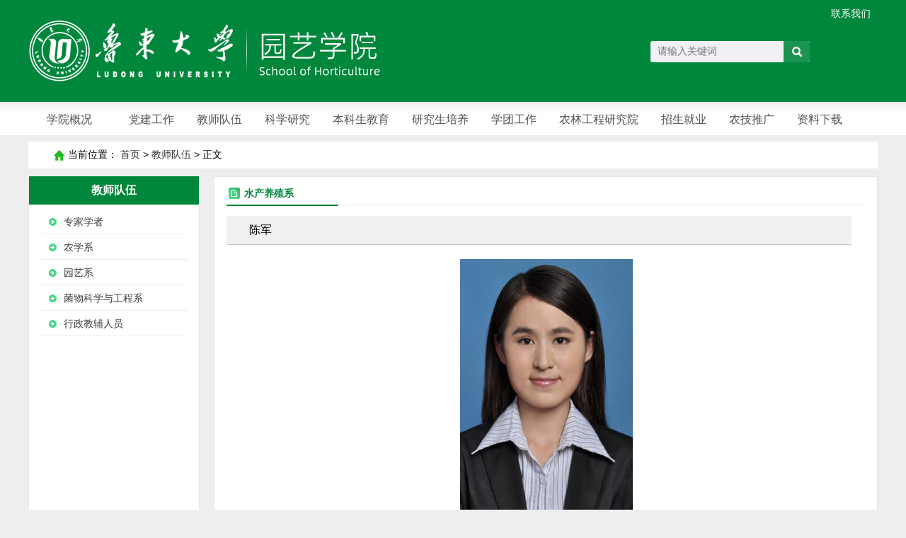

--- FILE ---
content_type: text/html
request_url: https://yuanyi.ldu.edu.cn/info/1105/2550.htm
body_size: 7800
content:
<!DOCTYPE html>
<html>
<head>
<meta charset="utf-8"><script language="javascript" src="../../js/jquery.js"></script>
<script language="javascript" src="../../js/urite.min.js"></script>
<link href="../../css/infotag.css" type="text/css" rel="stylesheet">
<title>陈军-鲁东大学园艺学院</title><META Name="keywords" Content="鲁东大学园艺学院" />

<link rel="stylesheet" type="text/css" href="../../css/basic.css" />
<meta name="viewport" content="width=device-width, initial-scale=1">
<script type="text/javascript" src="../../js/jquery.SuperSlide.2.1.1.js"></script>
<script type="text/javascript">
    $(document).ready(function(){
    $(".nav_list").hide();
    $("a.dh").click(function(){
        $(".nav_list").slideToggle();
        
 })
  })
 </script>
 <script type="text/javascript">
    $(document).ready(function(){
    $(".s_sub").hide();
    $("a[name='par']").click(function(){
        $(".s_sub").hide();
        $(this).next().show();
        
 })
  })
 </script>

<script type="text/javascript">
  $(document).ready(function(){
      $("#service").hide()
      $("a[name='service']").mouseover(function (event) {    
         event.stopPropagation();    
         $("#service").show();    
          });   
      $("#service").mouseover(function(event){
              event.stopPropagation(); 
         $(this).show();
         $("a[name='service']").addClass("navon")
         })
     $(document).mouseover(function (event) { $("#service").hide();$("a[name='service']").removeClass("navon") });       
             
         })  
 </script>
  <script type="text/javascript">
    $(document).ready(function(){
    $(".m").removeClass("on");
  })
 </script>
 
 <script type="text/javascript">
 $(document).ready(function(){
    $("#dt2").hide();
    $("a[name='dt']").click(function(){
        $(".box01_con").hide();
        $("a[name='dt']").removeClass("tit01on");
        $(this).addClass("tit01on");
        $("#"+$(this).attr("title")).show();
                                       
    });
 });
 </script>
<!--Announced by Visual SiteBuilder 9-->
<link rel="stylesheet" type="text/css" href="../../_sitegray/_sitegray_d.css" />
<script language="javascript" src="../../_sitegray/_sitegray.js"></script>
<!-- CustomerNO:7765626265723230766b4754525a544003090000 -->
<link rel="stylesheet" type="text/css" href="../../pro_article.vsb.css" />
<script type="text/javascript" src="/system/resource/js/counter.js"></script>
<script type="text/javascript">_jsq_(1105,'/pro_article.jsp',2550,1658623467)</script>
</head>
<body>
   <div id="hiddenLocation" style="display: none">
      <span id="ss_webid">8</span>
    </div>
    <div class="header">
      <div class="header_con">
        <div class="header_l"></div>
        <div class="header_r">
          <a href="http://www.ldu.edu.cn/" target="_blank"></a>
          <a href="../../xygk/lxfs.htm" target="_blank">联系我们</a>
        </div>
      </div>
    </div>
    <div class="top">
      <div class="top_con">
        <div class="logo"><a href="../../" target="_blank"><img alt="" src="../../images/logo.png" /></a></div>
        <div class="logo2" style="display:none"><img alt="" src="../../images/logo2.jpg" /></div>
        <div class="search"><!--#begineditable name="搜索" action="webber.wbst.com.news.SearchList" layout="/system/_component/searchlist/tplentry1.jsp" tpltype="1" contype="" clone="" viewid="260531" contentviewid="" tagname="搜索"-->





<form method="post" name="a260531a" action="../../search_info.jsp?wbtreeid=1105" style="margin: 0px">
              <input type="hidden" name="Find" value="find"><input type="hidden" name="entrymode" value="1"><input type="hidden" id="INTEXT2" name="INTEXT2" value=""><input type="hidden" name="news_search_code">
             <span id="intextspana260531a"></span>
       <iframe id="intextframea260531a" src="about:blank" scrolling="no" frameborder="0" style="position:absolute;top:0px;left:0px;display:none;"></iframe>
            <input class="text01" size="15" value="" placeholder="请输入关键词" name="INTEXT" />
            <input class="but01" type="submit" value="" />
          </form>
<script>
String.prototype.trim　= function()       
{              
    var t = this.replace(/(^\s*)|(\s*$)/g, "");     
    return t.replace(/(^　*)|(　*$)/g, "");     
}
function subsearchdataa260531a()
{ 
    if(document.a260531a.INTEXT.value.trim()=="")
    {
         alert("请输入查询关键字！");
         return false;
    }
    if(checkDataa260531a(document.a260531a))
    {
       return true;  
    }
    return false;
}       
</script>

    <script language="JavaScript" src="../../_dwr/engine.js"></script>
    <script language="JavaScript" src="../../_dwr/util.js"></script>
    <script language="JavaScript" src="../../_dwr/interface/NewsSearchDWR.js"></script>
    <script language="JavaScript" src="/system/resource/js/vsb_news_search.js"></script>
    <script language="JavaScript" src="/system/resource/js/vsb_news_search_entry.js"></script>    
    <script language="JavaScript" src="/system/resource/js/language.js"></script>
    <script language="JavaScript" src="/system/resource/js/base64.js"></script>
    <script language="JavaScript" src="/system/resource/js/formfunc.js"></script>    
    <script>    
    news_searcha260531a = new vsb_news_search();
    news_searcha260531a.isShowCode=false;
    news_searcha260531a.tooltipid = 'tooltipa260531a';
    news_searcha260531a.apptag = 'intextspana260531a';
    news_searcha260531a.frametag = 'intextframea260531a';
    news_search_entrya260531a = new vsb_news_search_entry();
    news_search_entrya260531a.formname = "a260531a";
    news_search_entrya260531a.news_search_obj = news_searcha260531a; 
    news_search_entrya260531a.querytxtsize = 155
    news_search_entrya260531a.yzmts ="您的查询过于频繁，请输入验证码后继续查询";
    news_search_entrya260531a.qdstyle ="";
    news_search_entrya260531a.qdname = "确定";
    news_search_entrya260531a.qxstyle = "";
    news_search_entrya260531a.qxname = "取消";
    news_search_entrya260531a.showstr='请输入查询验证码！';    
    function checkDataa260531a(formname)
    {    
        return news_search_entrya260531a.checkdata(formname)   
    }
    </script>
<script language="javascript" src="/system/resource/js/base64.js"></script> 
<!--#endeditable--></div>
      </div>
    </div>

<div class="navbox">
      <!--#begineditable name="网站导航" action="webber.wbst.com.nav.MenuAction" layout="/system/_component/sitenav/tplvnav.jsp" tpltype="1" contype="" clone="" viewid="260512" contentviewid="" tagname="网站导航"--><div class="navbox">
 <div class="navbox_con">
  <div class="navbar">
    <ul class="nav clearfix">

                <li id="m2" class="m index m01">
                    <h3><a href="../../xygk/xyjj.htm">学院概况</a></h3>
                    <ul class="sub">
                        <li><a href="../../xygk/xyjj.htm">学院简介</a></li>
                        <li><a href="../../xygk/jgsz.htm">机构设置</a></li>
                        <li><a href="../../xygk/xrld.htm">现任领导</a></li>
                        <li><a href="../../xygk/xyry.htm">学院荣誉</a></li>
                        <li><a href="../../xygk/lxfs.htm">联系方式</a></li>
                        
                    </ul>
                </li>
                <li id="m2" class="m">
                    <h3><a href="../../djgz/djdt.htm">党建工作</a></h3>
                    <ul class="sub">
                        <li><a href="../../djgz/djdt.htm">党建动态</a></li>
                        <li><a href="../../djgz/dwgk.htm">党务公开</a></li>
                        <li><a href="../../djgz/llqy.htm">理论前沿</a></li>
                        <li><a href="../../djgz/xyjj.htm">习语金句</a></li>
                        
                    </ul>
                </li>
                <li id="m2" class="m">
                    <h3><a href="../../jsdw/nxx.htm">教师队伍</a></h3>
                    <ul class="sub">
                        <li><a href="../../jsdw/zjxz.htm">专家学者</a></li>
                        <li><a href="../../jsdw/nxx.htm">农学系</a></li>
                        <li><a href="../../jsdw/yyx.htm">园艺系</a></li>
                        <li><a href="../../jsdw/jwkxygcx.htm">菌物科学与工程系</a></li>
                        <li><a href="../../jsdw/xzjfry.htm">行政教辅人员</a></li>
                        
                    </ul>
                </li>
                <li id="m2" class="m">
                    <h3><a href="../../kxyj1/xkjs.htm">科学研究</a></h3>
                    <ul class="sub">
                        <li><a href="../../kxyj1/xkjs.htm">学科建设</a></li>
                        <li><a href="../../kxyj1/kypt.htm">科研平台</a></li>
                        <li><a href="../../kxyj1/kyxm.htm">科研项目</a></li>
                        <li><a href="../../kxyj1/kycg.htm">科研成果</a></li>
                        <li><a href="../../kxyj1/sysgl.htm">实验室管理</a></li>
                        <li><a href="../../kxyj1/xsjl.htm">学术交流</a></li>
                        
                    </ul>
                </li>
                <li id="m2" class="m">
                    <h3><a href="../../bksjy/jxdt.htm">本科生教育</a></h3>
                    <ul class="sub">
                        <li><a href="../../bksjy/jxdt.htm">教学动态</a></li>
                        <li><a href="../../bksjy/pyfa.htm">培养方案</a></li>
                        <li><a href="../../bksjy/jwxx.htm">教务信息</a></li>
                        <li><a href="../../bksjy/kcjs.htm">课程建设</a></li>
                        <li><a href="../../bksjy/sjjx.htm">实践教学</a></li>
                        <li><a href="../../bksjy/jxcg.htm">教学成果</a></li>
                        <li><a href="../../bksjy/jyjxpg.htm">教育教学评估</a></li>
                        
                    </ul>
                </li>
                <li id="m2" class="m">
                    <h3><a href="../../yjspy/kytd.htm">研究生培养</a></h3>
                    <ul class="sub">
                        <li><a href="../../yjspy/kytd.htm">科研团队</a></li>
                        <li><a href="../../yjspy/dsxx.htm">导师信息</a></li>
                        <li><a href="../../yjspy/pyfa.htm">培养方案</a></li>
                        <li><a href="../../yjspy/glzd.htm">管理制度</a></li>
                        <li><a href="../../yjspy/ndbg.htm">年度报告</a></li>
                        
                    </ul>
                </li>
                <li id="m2" class="m">
                    <h3><a href="../../xtgz/xtdt.htm">学团工作</a></h3>
                    <ul class="sub">
                        <li><a href="../../xtgz/xtdt.htm">学团动态</a></li>
                        <li><a href="../../xtgz/yxxz.htm">优秀学子</a></li>
                        <li><a href="../../xtgz/xyfc.htm">校友风采</a></li>
                        
                    </ul>
                </li>
                <li id="m2" class="m">
                    <h3><a href="https://nlgc.ldu.edu.cn/">农林工程研究院</a></h3>
                </li>
                <li id="m2" class="m">
                    <h3><a href="../../zsjy.htm">招生就业</a></h3>
                    <ul class="sub">
                        <li><a href="../../zsjy/zsxx.htm">招生信息</a></li>
                        <li><a href="../../zsjy/jyxx.htm">就业信息</a></li>
                        
                    </ul>
                </li>
                <li id="m2" class="m">
                    <h3><a href="../../njtg/jstg.htm">农技推广</a></h3>
                    <ul class="sub">
                        <li><a href="../../njtg/pztj.htm">品种推介</a></li>
                        <li><a href="../../njtg/jstg.htm">技术推广</a></li>
                        <li><a href="../../njtg/mtjj.htm">媒体聚焦</a></li>
                        <li><a href="../../news_list.jsp?urltype=tree.TreeTempUrl&wbtreeid=1117">校地合作</a></li>
                        
                    </ul>
                </li>
                <li id="m2" class="m">
                    <h3><a href="../../zlxz/bgwj.htm">资料下载</a></h3>
                    <ul class="sub">
                        <li><a href="../../zlxz/bgwj.htm">办公文件</a></li>
                        <li><a href="../../zlxz/xsxz.htm">学生下载</a></li>
                        <li><a href="../../zlxz/lnyx.htm">鲁农印象</a></li>
                        
                    </ul>
                </li>



                
            </ul>
  </div>
  <script type="text/javascript"> jQuery(".nav").slide({ type:"menu",  titCell:".m", targetCell:".sub", effect:"slideDown", delayTime:300, triggerTime:100 });</script>
  
 </div>
</div><!--#endeditable-->
    </div>
 
    <!-- 导航 E -->
  <div class="s_nav"><a class="dh"><img src="../../images/ico01.png" alt=""></a></div>
<div class="nav_list" style="display: none"><!--#begineditable name="网站导航-手机" action="webber.wbst.com.nav.MenuAction" layout="/system/_component/sitenav/tplvnav.jsp" tpltype="1" contype="" clone="" viewid="260530" contentviewid="" tagname="网站导航-手机"--><ul>
        
<li><a href="../../xygk/xyjj.htm" name="par">学院概况</a></li>
        
<li><a href="../../djgz/djdt.htm" name="par">党建工作</a></li>
        
<li><a href="../../jsdw/nxx.htm" name="par">教师队伍</a></li>
        
<li><a href="../../kxyj1/xkjs.htm" name="par">科学研究</a></li>
        
<li><a href="../../bksjy/jxdt.htm" name="par">本科生教育</a></li>
        
<li><a href="../../yjspy/kytd.htm" name="par">研究生培养</a></li>
        
<li><a href="../../xtgz/xtdt.htm" name="par">学团工作</a></li>
        
<li><a href="https://nlgc.ldu.edu.cn/" name="par">农林工程研究院</a></li>
        
<li><a href="../../zsjy.htm" name="par">招生就业</a></li>
        
<li><a href="../../njtg/jstg.htm" name="par">农技推广</a></li>
        
<li><a href="../../zlxz/bgwj.htm" name="par">资料下载</a></li>
        
</ul><!--#endeditable--></div>

<div class="navigatorbg">
<div class="navigator"><!--#begineditable name="当前位置" action="webber.wbst.com.util.SitelinkAction" layout="/system/_component/sitenav/tplcurposition.jsp" tpltype="1" contype="" clone="" viewid="260532" contentviewid="" tagname="当前位置"-->当前位置：<a href="/" class="home">首页</a>
<a href="../../index.htm">首页</a> > 
<a href="../../jsdw/nxx.htm">教师队伍</a> > 
正文
<!--#endeditable--></div>
</div>
<div class="navigatorbg">
<div class="colbox1">
      <div class="localcolumn"><!--#begineditable name="左侧-栏目名称" action="webber.wbst.com.nav.MenuAction" layout="/system/_component/sitenav/tplshowcolumnname.jsp" tpltype="1" contype="" clone="" viewid="260533" contentviewid="" tagname="左侧-栏目名称"-->教师队伍<!--#endeditable--></div>
     <div class="familarcolumn">
       <ul><!--#begineditable name="左侧-二级导航" action="webber.wbst.com.nav.MenuAction" layout="/system/_component/sitenav/tplvnav.jsp" tpltype="1" contype="" clone="" viewid="260534" contentviewid="" tagname="左侧-二级导航"-->
<li> <img src="/images/dd.jpg" align="absmiddle" border="0"><a class="bt_linkb " href="../../jsdw/zjxz.htm">专家学者</a></li>


<li> <img src="/images/dd.jpg" align="absmiddle" border="0"><a class="bt_linkb " href="../../jsdw/nxx.htm">农学系</a></li>


<li> <img src="/images/dd.jpg" align="absmiddle" border="0"><a class="bt_linkb " href="../../jsdw/yyx.htm">园艺系</a></li>


<li> <img src="/images/dd.jpg" align="absmiddle" border="0"><a class="bt_linkb " href="../../jsdw/jwkxygcx.htm">菌物科学与工程系</a></li>


<li> <img src="/images/dd.jpg" align="absmiddle" border="0"><a class="bt_linkb " href="../../jsdw/xzjfry.htm">行政教辅人员</a></li>

<!--#endeditable--></ul>
     </div>
</div>
<div class="colbox2">
  <div class="column_body">
      <div class="column_title"><div class="local_column_tit">
          <img src="../../images/column_tit_prefix_10.gif" width="16" height="16">
<!--#begineditable name="右侧当前栏目" action="webber.wbst.com.nav.MenuAction" layout="/system/_component/sitenav/tplshowcolumnname.jsp" tpltype="1" contype="" clone="" viewid="260535" contentviewid="" tagname="右侧当前栏目"-->水产养殖系<!--#endeditable-->
          </div></div>
      <div class="column_title_list"><!--#begineditable name="文章内容" action="webber.wbst.com.news.DetailNews" layout="/system/_component/news/content/tpltitle.jsp" tpltype="1" contype="" clone="" viewid="260540" contentviewid="" tagname="文章内容"-->
<script language="javascript" src="/system/resource/js/dynclicks.js"></script><script language="javascript" src="../../_dwr/interface/NewsvoteDWR.js"></script><script language="javascript" src="../../_dwr/engine.js"></script><script language="javascript" src="/system/resource/js/news/newscontent.js"></script><script type="text/javascript">NewsvoteDWR.getNewsLinkUrl(2550,'1658623467','vsb',newsSkip);function newsSkip(data){if(data != ""){window.location.href = data;}}</script><LINK href="/system/resource/js/photoswipe/3.0.5.1/photoswipe.css" type="text/css" rel="stylesheet"><script language="javascript" src="/system/resource/js/photoswipe/3.0.5.1/klass.min.js"></script><script language="javascript" src="/system/resource/js/ajax.js"></script><form name="_newscontent_fromname"><script language="javascript" src="/system/resource/js/jquery/jquery-latest.min.js"></script>


      <div class="sz">
  
 <div class="sztit"><span class="bot1"></span>陈军</div>
 <div class="szcont">
<div id="vsb_content"><p style="margin: 0px; padding: 0px; text-align: center; color: rgb(0, 0, 0); text-transform: none; text-indent: 0px; letter-spacing: normal; font-family: 宋体; font-size: 12px; font-style: normal; font-weight: 400; word-spacing: 0px; white-space: normal; orphans: 2; widows: 2; background-color: rgb(255, 255, 255); font-variant-ligatures: normal; font-variant-caps: normal; -webkit-text-stroke-width: 0px; text-decoration-style: initial; text-decoration-color: initial;">
 <img width="319" height="403" class="img_vsb_content" src="/__local/0/3B/93/13BC399521086ED41C8126D563C_DCE76C85_442A.jpg?e=.jpg" orisrc="/__local/0/3B/93/13BC399521086ED41C8126D563C_DCE76C85_442A.jpg" vsbhref="vurl" vurl="/_vsl/03B9313BC399521086ED41C8126D563C/DCE76C85/442A?e=.jpg" vheight=" 360px" vwidth=" 244px" style="margin: 0px; padding: 0px; width: 244px; height: 360px;"></p>
<p style="margin: 0px; padding: 0px; color: rgb(0, 0, 0); text-transform: none; line-height: 27px; text-indent: 0px; letter-spacing: normal; font-family: 宋体; font-size: 12px; font-style: normal; font-weight: 400; word-spacing: 0px; white-space: normal; orphans: 2; widows: 2; background-color: rgb(255, 255, 255); font-variant-ligatures: normal; font-variant-caps: normal; -webkit-text-stroke-width: 0px; text-decoration-style: initial; text-decoration-color: initial;"><strong style="margin: 0px; padding: 0px;"><span new="" times="" style="margin: 0px; padding: 0px; font-family: 宋体;"><span style="margin: 0px; padding: 0px; font-size: 18px;"><strong style="margin: 0px; padding: 0px;"><span style="margin: 0px; padding: 0px; font-family: 宋体;">陈军</span></strong></span></span></strong></p>
<p style="margin: 0px; padding: 0px; color: rgb(0, 0, 0); text-transform: none; line-height: 27px; text-indent: 0px; letter-spacing: normal; font-family: 宋体; font-size: 12px; font-style: normal; font-weight: 400; word-spacing: 0px; white-space: normal; orphans: 2; widows: 2; background-color: rgb(255, 255, 255); font-variant-ligatures: normal; font-variant-caps: normal; -webkit-text-stroke-width: 0px; text-decoration-style: initial; text-decoration-color: initial;"><span style="margin: 0px; padding: 0px; font-size: 18px;"><span style="margin: 0px; padding: 0px; font-family: 宋体; font-size: 18px;">女，</span><span new="" times="" style="margin: 0px; padding: 0px; font-size: 18px;">1987</span><span style="margin: 0px; padding: 0px; font-family: 宋体; font-size: 18px;">年</span><span new="" times="" style="margin: 0px; padding: 0px; font-size: 18px;">5</span><span style="margin: 0px; padding: 0px; font-family: 宋体; font-size: 18px;">月生，山东菏泽人，水生生物学博士，讲师 </span></span></p>
<p style="margin: 0px; padding: 0px; color: rgb(0, 0, 0); text-transform: none; line-height: 27px; text-indent: 0px; letter-spacing: normal; font-family: 宋体; font-size: 12px; font-style: normal; font-weight: 400; word-spacing: 0px; white-space: normal; orphans: 2; widows: 2; background-color: rgb(255, 255, 255); font-variant-ligatures: normal; font-variant-caps: normal; -webkit-text-stroke-width: 0px; text-decoration-style: initial; text-decoration-color: initial;"><span style="margin: 0px; padding: 0px; font-size: 18px;"><strong style="margin: 0px; padding: 0px;"><span style="margin: 0px; padding: 0px; font-family: 宋体; font-size: 18px;">教育背景</span></strong> <span style="margin: 0px; padding: 0px; font-family: 宋体; font-size: 18px;">中山大学水生生物学博士（</span><span new="" times="" style="margin: 0px; padding: 0px; font-size: 18px;">2007-2012</span><span style="margin: 0px; padding: 0px; font-family: 宋体; font-size: 18px;">）</span></span></p>
<p style="margin: 0px; padding: 0px; color: rgb(0, 0, 0); text-transform: none; line-height: 27px; text-indent: 0px; letter-spacing: normal; font-family: 宋体; font-size: 12px; font-style: normal; font-weight: 400; word-spacing: 0px; white-space: normal; orphans: 2; widows: 2; background-color: rgb(255, 255, 255); font-variant-ligatures: normal; font-variant-caps: normal; -webkit-text-stroke-width: 0px; text-decoration-style: initial; text-decoration-color: initial;"><span style="margin: 0px; padding: 0px; font-size: 18px;"><span new="" times="" style="margin: 0px; padding: 0px; font-size: 18px;"> &nbsp; &nbsp; </span><span style="margin: 0px; padding: 0px; font-family: 宋体; font-size: 18px;">鲁东大学理学学士（</span><span new="" times="" style="margin: 0px; padding: 0px; font-size: 18px;">2003-2007</span><span style="margin: 0px; padding: 0px; font-family: 宋体; font-size: 18px;">）</span></span></p>
<p style="margin: 0px; padding: 0px; color: rgb(0, 0, 0); text-transform: none; line-height: 27px; text-indent: 0px; letter-spacing: normal; font-family: 宋体; font-size: 12px; font-style: normal; font-weight: 400; word-spacing: 0px; white-space: normal; orphans: 2; widows: 2; background-color: rgb(255, 255, 255); font-variant-ligatures: normal; font-variant-caps: normal; -webkit-text-stroke-width: 0px; text-decoration-style: initial; text-decoration-color: initial;"><span style="margin: 0px; padding: 0px; font-size: 18px;"><strong style="margin: 0px; padding: 0px;"><span style="margin: 0px; padding: 0px; font-family: 宋体; font-size: 18px;">研究领域</span></strong> <span style="margin: 0px; padding: 0px; font-family: 宋体; font-size: 18px;">鱼类内分泌、水产动物生理</span></span></p>
<p style="margin: 0px; padding: 0px; color: rgb(0, 0, 0); text-transform: none; line-height: 27px; text-indent: 0px; letter-spacing: normal; font-family: 宋体; font-size: 12px; font-style: normal; font-weight: 400; word-spacing: 0px; white-space: normal; orphans: 2; widows: 2; background-color: rgb(255, 255, 255); font-variant-ligatures: normal; font-variant-caps: normal; -webkit-text-stroke-width: 0px; text-decoration-style: initial; text-decoration-color: initial;"><span style="margin: 0px; padding: 0px; font-size: 18px;"><strong style="margin: 0px; padding: 0px;"><span style="margin: 0px; padding: 0px; font-family: 宋体; font-size: 18px;">现授课程</span></strong> <span style="margin: 0px; padding: 0px; font-family: 宋体; font-size: 18px;">鱼类学、动物生理学、水产动物育种学等</span></span></p>
<p style="margin: 0px; padding: 0px; color: rgb(0, 0, 0); text-transform: none; line-height: 27px; text-indent: 0px; letter-spacing: normal; font-family: 宋体; font-size: 12px; font-style: normal; font-weight: 400; word-spacing: 0px; white-space: normal; orphans: 2; widows: 2; background-color: rgb(255, 255, 255); font-variant-ligatures: normal; font-variant-caps: normal; -webkit-text-stroke-width: 0px; text-decoration-style: initial; text-decoration-color: initial;"><span style="margin: 0px; padding: 0px; font-size: 18px;"><strong style="margin: 0px; padding: 0px;"><span style="margin: 0px; padding: 0px; font-family: 宋体; font-size: 18px;">荣誉奖励</span></strong><strong style="margin: 0px; padding: 0px;"></strong></span></p>
<p style="margin: 0px; padding: 0px; color: rgb(0, 0, 0); text-transform: none; line-height: 27px; text-indent: 28px; letter-spacing: normal; font-family: 宋体; font-size: 12px; font-style: normal; font-weight: 400; word-spacing: 0px; white-space: normal; orphans: 2; widows: 2; background-color: rgb(255, 255, 255); font-variant-ligatures: normal; font-variant-caps: normal; -webkit-text-stroke-width: 0px; text-decoration-style: initial; text-decoration-color: initial;"><span style="margin: 0px; padding: 0px; font-size: 18px;"><span style="margin: 0px; padding: 0px; font-family: 宋体; font-size: 18px;">第一届全国大学生水产技能大赛一等奖</span> <span style="margin: 0px; padding: 0px; font-family: 宋体; font-size: 18px;">指导教师</span></span></p>
<p style="margin: 0px; padding: 0px; color: rgb(0, 0, 0); text-transform: none; line-height: 27px; text-indent: 0px; letter-spacing: normal; font-family: 宋体; font-size: 12px; font-style: normal; font-weight: 400; word-spacing: 0px; white-space: normal; orphans: 2; widows: 2; background-color: rgb(255, 255, 255); font-variant-ligatures: normal; font-variant-caps: normal; -webkit-text-stroke-width: 0px; text-decoration-style: initial; text-decoration-color: initial;"><span style="margin: 0px; padding: 0px; font-size: 18px;"><strong style="margin: 0px; padding: 0px;"><span style="margin: 0px; padding: 0px; font-family: 宋体; font-size: 18px;">论文类</span></strong></span></p>
<ol class=" list-paddingleft-2" style="list-style-type: decimal;">
 <li><p style="margin: 0px; padding: 0px; color: rgb(0, 0, 0); line-height: 27px;"><span style="margin: 0px; padding: 0px; font-size: 18px;"><strong style="margin: 0px; padding: 0px;"><span new="" times="" style="margin: 0px; padding: 0px; font-size: 18px;">Jun Chen</span></strong><span new="" times="" style="margin: 0px; padding: 0px; font-size: 18px;">, Han Jiang, Xiaomeng Wang, Lei Wang, Daode Ji, Huilian Liu, Kai Wang*. Novel co-infection by ciliates and barentsia outbreak in large-scale cultured lined seahorse (<em style="margin: 0px; padding: 0px;">Hippocampus erectus</em>) in the northern China. Aquaculture Research, 2020, 51(2): 867-872. (IF=1.502)</span></span></p></li>
 <li><p style="margin: 0px; padding: 0px; color: rgb(0, 0, 0); line-height: 27px;"><span style="margin: 0px; padding: 0px; font-size: 18px;">Wenqiang Wang, <strong style="margin: 0px; padding: 0px;">Jun Chen*</strong>, Yan Fang, Bin Wang, Qiang Zou, Lei Wang, Wenwen Zhang, Xueying Huang, Haoyue Lv, Chenxiao Zhang, Kai Wang<strong style="margin: 0px; padding: 0px;">*</strong>, Identification of gnrh2 and gnrh3 and their expression during brood pouch growth and short-term benzo(a)pyrene exposure in lined seahorse (<em style="margin: 0px; padding: 0px;">Hippocampus erectus</em>), Comparative Biochemistry and Physiology, Part C, 2019, 225(108579): 1-12. (IF=2.697)</span></p></li>
 <li><p style="margin: 0px; padding: 0px; color: rgb(0, 0, 0); line-height: 27px;"><span style="margin: 0px; padding: 0px; font-size: 18px;">Wuhong lv, Pengxin Jiang, Wenqiang Wang, Xiaotong Wang, Kai Wai, Linrui Chang, Yan Fang, <strong style="margin: 0px; padding: 0px;">Jun Chen*</strong>. Electrotransfer of single-chain LH gene into skeletal muscle induces early ovarian development of orange-spotted grouper (<em style="margin: 0px; padding: 0px;">Epinephelus coioides</em>). General and Comparative Endocrinology, 2018, 259:12-19. (IF=2.564)</span></p></li>
 <li><p style="margin: 0px; padding: 0px; color: rgb(0, 0, 0); line-height: 27px;"><span style="margin: 0px; padding: 0px; font-size: 18px;"><strong style="margin: 0px; padding: 0px;"><span new="" times="" style="margin: 0px; padding: 0px; font-size: 18px;">Jun Chen</span></strong><span new="" times="" style="margin: 0px; padding: 0px; font-size: 18px;">, Changlu Wu, Baolu Zhang, Zhongqiang Cai, Lei Wei, Zhuang Li, Guangbin Li, Ting Guo, Yongchuan Li, Wen Guo, Xiaotong Wang*. PiggyBac transposon-mediated transgenesis in the pacific oyster (<em style="margin: 0px; padding: 0px;">Crassostrea gigas</em>)-first time in mollusks. Frontiers in Physiology, 2018, 9:811. (IF=3.201)</span></span></p></li>
 <li><p style="margin: 0px; padding: 0px; color: rgb(0, 0, 0); line-height: 27px;"><span style="margin: 0px; padding: 0px; font-size: 18px;"><strong style="margin: 0px; padding: 0px;"><span new="" times="" style="margin: 0px; padding: 0px; font-size: 18px;">Jun Chen</span></strong><span new="" times="" style="margin: 0px; padding: 0px; font-size: 18px;">, Yanhong Zhang, Zhiguo Tang, Jiewei Mao, Zhonglei Kuang, Chaobin Qin, Wensheng Li*. Production of recombinant orange-spotted grouper (<em style="margin: 0px; padding: 0px;">Epinephelus coioides</em>) follicle-stimulating hormone (FSH) in single-chain form and dimer form by Pichia pastoris and their biological activities. General and Comparative Endocrinology, 2012, 178(2):237-249.4. (IF=3.044)</span></span></p></li>
 <li><p style="margin: 0px; padding: 0px; color: rgb(0, 0, 0); line-height: 27px;"><span style="margin: 0px; padding: 0px; font-size: 18px;"><strong style="margin: 0px; padding: 0px;"><span new="" times="" style="margin: 0px; padding: 0px; font-size: 18px;">Jun Chen</span></strong><span new="" times="" style="margin: 0px; padding: 0px; font-size: 18px;">, Yanhong Zhang, Wensheng Li*. Production of biological-active recombinant orange-spotted grouper (<em style="margin: 0px; padding: 0px;">Epinephelus coioides</em>) follicle-stimulating hormone (FSH) by Pichia pastoris, The 7th Asia and Oceania Society for Comparative Endocrinology Congress, 2012.</span></span></p></li>
 <li><p style="margin: 0px; padding: 0px; color: rgb(0, 0, 0); line-height: 27px;"><span style="margin: 0px; padding: 0px; font-size: 18px;">Xiaomeng Wang§, Fang Wang§, Guozhong Chen, Boya Yang, <strong style="margin: 0px; padding: 0px;">Jun Chen</strong>, Yan Fang, Kai Wang*, Yuping Hou*. Edwardsiella tarda induces enteritis in farmed seahorses (<em style="margin: 0px; padding: 0px;">Hippocampus erectus</em>): An experimental model and its evaluation. Fish &amp; Shellfish Immunology, 98: 391-400, 2020. (IF=3.298)</span></p></li>
 <li><p style="margin: 0px; padding: 0px; color: rgb(0, 0, 0); line-height: 27px;"><span style="margin: 0px; padding: 0px; font-size: 18px;">Han Jiang, Kai Wang*, Yan Fang, <strong style="margin: 0px; padding: 0px;">JunChen</strong>, Yanmin Li, Guangbo Xia, Yingfeng Zhang, Yu Liu, Chuanbo Ren, Qiang Lin. Sex-biased regulation of respiratory burst, phagocytic activity and plasma immune factors in lined seahorse (<em style="margin: 0px; padding: 0px;">Hippocampus erectus</em>) after subchronic benzo[a]pyrene exposure. Fish &amp; Shellfish Immunology, 86: 1162-1168, 2019. (IF=3.298)</span></p></li>
 <li><p style="margin: 0px; padding: 0px; color: rgb(0, 0, 0); line-height: 27px;"><span style="margin: 0px; padding: 0px; font-size: 18px;">Changlu Wu, Qiuyun Jiang, Lei Wei, Zhongqiang Cai, <strong style="margin: 0px; padding: 0px;">Jun Chen</strong>, WenchaoYu, Chen He, Jiao Wang, Wei Guo, Xiao tong Wang*. A rhodopsin-like gene may be associated with the light-sensitivity of adult pacific oyster <em style="margin: 0px; padding: 0px;">Crassostrea gigas</em>. Frontiers in Physiology, 2018, 9:221. &nbsp;(IF=3.201)</span></p></li>
 <li><p style="margin: 0px; padding: 0px; color: rgb(0, 0, 0); line-height: 27px;"><span style="margin: 0px; padding: 0px; font-size: 18px;">Wenchao Yu, Cheng He, Zhongqiang Cai, Fei Xu, Lei Wei, <strong style="margin: 0px; padding: 0px;">Jun Chen</strong>, Qiuyun Jiang, Na Wei, Zhuang Li, Wen Guo, Xiaotong Wang*. A preliminary study on the pattern, the physiological bases and the molecular mechanism of the adductor muscle scar pigmentation in pacific oyster <em style="margin: 0px; padding: 0px;">Crassostrea gigas</em>. Frontiers in Physiology, 2017, 8(178): 699-699. (IF=3.201)</span></p></li>
 <li><p style="margin: 0px; padding: 0px; color: rgb(0, 0, 0); line-height: 27px;"><span style="margin: 0px; padding: 0px; font-size: 18px;">Yanhong Zhang, Shaozhen Feng, <strong style="margin: 0px; padding: 0px;">Jun Chen</strong>, Chaobin Qin, Haoran Lin,Wensheng Li*. Stimulatory effects of chitinase on growth and immune defense of orange-spotted grouper (<em style="margin: 0px; padding: 0px;">Epinephelus coioides</em>). Fish and Shellfish Immunology, 2012, 32(5):844-854.(IF=3.108)</span></p><p style="margin: 0px; padding: 0px; color: rgb(0, 0, 0); line-height: 27px;"><span style="margin: 0px; padding: 0px; font-size: 18px;"><strong style="margin: 0px; padding: 0px;"><span style="margin: 0px; padding: 0px; font-family: 宋体; font-size: 18px;">科研项目</span></strong></span></p></li>
</ol>
<p style="margin: 0px; padding: 0px; color: rgb(0, 0, 0); text-transform: none; line-height: 18px; text-indent: 0px; letter-spacing: normal; font-family: 宋体; font-size: 12px; font-style: normal; font-weight: 400; word-spacing: 0px; white-space: normal; orphans: 2; widows: 2; background-color: rgb(255, 255, 255); font-variant-ligatures: normal; font-variant-caps: normal; -webkit-text-stroke-width: 0px; text-decoration-style: initial; text-decoration-color: initial;"><span style="margin: 0px; padding: 0px; font-size: 18px;"><span style="margin: 0px; padding: 0px; line-height: 27px; font-family: 宋体; font-size: 18px;">1. 山东省自然科学基金青年基金，</span><span new="" times="" style="margin: 0px; padding: 0px; line-height: 27px; font-size: 18px;">ZR201910310101</span><span style="margin: 0px; padding: 0px; line-height: 27px; font-family: 宋体; font-size: 18px;">，</span><span new="" times="" style="margin: 0px; padding: 0px; line-height: 27px; font-size: 18px;">FSH</span><span style="margin: 0px; padding: 0px; line-height: 27px; font-family: 宋体; font-size: 18px;">与</span><span new="" times="" style="margin: 0px; padding: 0px; line-height: 27px; font-size: 18px;">LH</span><span style="margin: 0px; padding: 0px; line-height: 27px; font-family: 宋体; font-size: 18px;">调控线纹海马精巢与育儿袋发育的分子机制，</span><span new="" times="" style="margin: 0px; padding: 0px; line-height: 27px; font-size: 18px;">2021-01</span><span style="margin: 0px; padding: 0px; line-height: 27px; font-family: 宋体; font-size: 18px;">至</span><span new="" times="" style="margin: 0px; padding: 0px; line-height: 27px; font-size: 18px;">2023-12</span><span style="margin: 0px; padding: 0px; line-height: 27px; font-family: 宋体; font-size: 18px;">，主持</span></span></p>
<p style="margin: 0px; padding: 0px; color: rgb(0, 0, 0); text-transform: none; line-height: 18px; text-indent: 0px; letter-spacing: normal; font-family: 宋体; font-size: 12px; font-style: normal; font-weight: 400; word-spacing: 0px; white-space: normal; orphans: 2; widows: 2; background-color: rgb(255, 255, 255); font-variant-ligatures: normal; font-variant-caps: normal; -webkit-text-stroke-width: 0px; text-decoration-style: initial; text-decoration-color: initial;"><span style="margin: 0px; padding: 0px; font-size: 18px;"><span style="margin: 0px; padding: 0px; line-height: 27px; font-family: 宋体; font-size: 18px;">2. 山东省自然科学基金培养基金，</span><span new="" times="" style="margin: 0px; padding: 0px; line-height: 27px; font-size: 18px;">ZR2014CP009</span><span style="margin: 0px; padding: 0px; line-height: 27px; font-family: 宋体; font-size: 18px;">，利用重组蛋白技术与体细胞基因转移技术探究斜带石斑鱼促性腺激素功能，</span><span new="" times="" style="margin: 0px; padding: 0px; line-height: 27px; font-size: 18px;">2014-12</span><span style="margin: 0px; padding: 0px; line-height: 27px; font-family: 宋体; font-size: 18px;">至</span><span new="" times="" style="margin: 0px; padding: 0px; line-height: 27px; font-size: 18px;">2016-12</span><span style="margin: 0px; padding: 0px; line-height: 27px; font-family: 宋体; font-size: 18px;">，主持</span></span></p>
<p style="margin: 0px; padding: 0px; color: rgb(0, 0, 0); text-transform: none; line-height: 18px; text-indent: 0px; letter-spacing: normal; font-family: 宋体; font-size: 12px; font-style: normal; font-weight: 400; word-spacing: 0px; white-space: normal; orphans: 2; widows: 2; background-color: rgb(255, 255, 255); font-variant-ligatures: normal; font-variant-caps: normal; -webkit-text-stroke-width: 0px; text-decoration-style: initial; text-decoration-color: initial;"><span style="margin: 0px; padding: 0px; font-size: 18px;"><span style="margin: 0px; padding: 0px; line-height: 27px; font-family: 宋体; font-size: 18px;">3. 鲁东大学人才引进基金，</span><span new="" times="" style="margin: 0px; padding: 0px; line-height: 27px; font-size: 18px;">LY2013030</span><span style="margin: 0px; padding: 0px; line-height: 27px; font-family: 宋体; font-size: 18px;">，真鲷几丁质酶毕赤酵母表达系统的建立，</span><span new="" times="" style="margin: 0px; padding: 0px; line-height: 27px; font-size: 18px;">2013-12</span><span style="margin: 0px; padding: 0px; line-height: 27px; font-family: 宋体; font-size: 18px;">至</span><span new="" times="" style="margin: 0px; padding: 0px; line-height: 27px; font-size: 18px;">2015-12</span><span style="margin: 0px; padding: 0px; line-height: 27px; font-family: 宋体; font-size: 18px;">，主持</span></span></p>
<p style="margin: 0px; padding: 0px; color: rgb(0, 0, 0); text-transform: none; line-height: 27px; text-indent: 0px; letter-spacing: normal; font-family: 宋体; font-size: 12px; font-style: normal; font-weight: 400; word-spacing: 0px; white-space: normal; orphans: 2; widows: 2; background-color: rgb(255, 255, 255); font-variant-ligatures: normal; font-variant-caps: normal; -webkit-text-stroke-width: 0px; text-decoration-style: initial; text-decoration-color: initial;"><span style="margin: 0px; padding: 0px; font-size: 18px;"><strong style="margin: 0px; padding: 0px;"><span style="margin: 0px; padding: 0px; font-family: 宋体; font-size: 18px;">联系方式</span></strong><strong style="margin: 0px; padding: 0px;"></strong></span></p>
<p style="margin: 0px; padding: 0px; color: rgb(0, 0, 0); text-transform: none; line-height: 27px; text-indent: 0px; letter-spacing: normal; font-family: 宋体; font-size: 12px; font-style: normal; font-weight: 400; word-spacing: 0px; white-space: normal; orphans: 2; widows: 2; background-color: rgb(255, 255, 255); font-variant-ligatures: normal; font-variant-caps: normal; -webkit-text-stroke-width: 0px; text-decoration-style: initial; text-decoration-color: initial;"><span style="margin: 0px; padding: 0px; font-size: 18px;"><span new="" times="" style="margin: 0px; padding: 0px; font-size: 18px;"> </span><span style="margin: 0px; padding: 0px; font-family: 宋体; font-size: 18px;">通讯地址：山东省烟台市鲁东大学北</span><span new="" times="" style="margin: 0px; padding: 0px; font-size: 18px;">18</span><span style="margin: 0px; padding: 0px; font-family: 宋体; font-size: 18px;">农学院</span><span new="" times="" style="margin: 0px; padding: 0px; font-size: 18px;">208</span><span style="margin: 0px; padding: 0px; font-family: 宋体; font-size: 18px;">室</span></span></p>
<p style="margin: 0px; padding: 0px; color: rgb(0, 0, 0); text-transform: none; line-height: 27px; text-indent: 0px; letter-spacing: normal; font-family: 宋体; font-size: 12px; font-style: normal; font-weight: 400; word-spacing: 0px; white-space: normal; orphans: 2; widows: 2; background-color: rgb(255, 255, 255); font-variant-ligatures: normal; font-variant-caps: normal; -webkit-text-stroke-width: 0px; text-decoration-style: initial; text-decoration-color: initial;"><span style="margin: 0px; padding: 0px; font-size: 18px;"><span new="" times="" style="margin: 0px; padding: 0px; font-size: 18px;"></span><span style="margin: 0px; padding: 0px; font-family: 宋体; font-size: 18px;">电子邮箱：</span><span new="" times="" style="margin: 0px; padding: 0px; font-size: 18px;">chenjunjuancheng@163.com</span></span></p>
<p style="margin: 0px; padding: 0px; color: rgb(0, 0, 0); text-transform: none; line-height: 27px; text-indent: 0px; letter-spacing: normal; font-family: 宋体; font-size: 12px; font-style: normal; font-weight: 400; word-spacing: 0px; white-space: normal; orphans: 2; widows: 2; background-color: rgb(255, 255, 255); font-variant-ligatures: normal; font-variant-caps: normal; -webkit-text-stroke-width: 0px; text-decoration-style: initial; text-decoration-color: initial;"><span style="margin: 0px; padding: 0px; font-size: 18px;"></span></p>
<p><br class="Apple-interchange-newline"></p>
<p></p></div>
 </div>
 <div class="sztit"><span class="bot5"></span></div>
  
</div>
      





</form>



<!--#endeditable--></div>
   </div>
</div>
</div>
<div class="footer">
  <!--#begineditable clone="0" namechanged="0" order="2" ispublic="0" tagname="版权" viewid="260491" contentviewid="" contype="" stylesysid="" layout="" action="" name="版权"--><!-- 版权内容请在本组件"内容配置-版权"处填写 -->
<div class="footer_con1"><div class="footer_l"><img alt="" src="../../images/footer-logo.jpg" /></div><div class="footer_l"><p>电话：0535-6664669（办公室） 0535-6664663（团总支） 电邮：nxy@ldu.edu.cn</p><p>地址：山东省烟台市芝罘区红旗中路186号</p><p>Copyright © 2024 All Rights Reserved. 鲁东大学园艺学院 版权所有 备案号：<a href="https://beian.miit.gov.cn/" target="_blank">鲁ICP备09096634号</a></p></div><div class="footer_r"><img alt="" src="../../images/ewm2.jpg" /></div></div><!--#endeditable-->
</div>
 


<script language="javascript" src="../../js/web_front.js"></script>
</body>
</html>


--- FILE ---
content_type: text/css
request_url: https://yuanyi.ldu.edu.cn/css/basic.css
body_size: 6061
content:
@charset "utf-8";

*{ margin:0; padding:0; text-size-adjust:none; -moz-text-size-adjust:none; -ms-text-size-adjust:none;-webkit-text-size-adjust:none;font-family:Microsoft YaHei,Tahoma, Helvetica, Arial,  sans-serif;}
body{text-size-adjust:none; -moz-text-size-adjust:none; -ms-text-size-adjust:none;-webkit-text-size-adjust:none;}  :focus{ outline:none;} 
a{color:#333333; cursor:pointer; text-decoration:none; outline:none;font-family:"Microsoft YaHei",SimSun,SimHei;}   img{ border:0;} 
input,textarea{ vertical-align:middle; font-family:inherit; font-size:inherit;}
ul li{ list-style-type:none;}
.f_l{ float:left; display:inline;}
.f_r{ float:right; display:inline;}
.nobor{ border:none!important;}


body{ overflow-x:hidden; background:#eee;}
.header{ width:100%; height:28px; background:#00873c;}
.header .header_con{ width:1200px; height:38px; margin:0 auto; text-align:right; font:normal 14px/38px "微软雅黑"; color:#fff;}
.header .header_con .header_l{ float:left; display:inline;}
.header .header_con .header_r{ float:right; display:inline;}
.header .header_con .header_r a{ color:#fff; margin:0 10px;}
.header .header_con .header_r a:hover{ color:#f27032;}

.top{ width:100%; height:116px;  background:#00873c;}
.top .top_con{ width:1200px; height:116px; margin:0 auto;}
.top .top_con .logo{ width:382px; height:81px; float:left; display:inline; margin:0 0 0 0;}
.top .top_con .logo2{ width:482px; height:81px; float:left; display:inline; margin:22px 0 0 0;}
.top .top_con .search{ width:225px; height:30px; overflow:hidden; float:right; display:inline-block; background:#f0f0f5; border-radius:3px; -moz-border-radius:3px; -ms-border-radius:3px; -o-border-radius:3px; -webkit-border-radius:3px; margin-top:30px;}
.top .top_con .search input.text01{ width:188px; height:30px; float:left; display:inline; background:none; text-indent:10px; font:normal 14px/28px "微软雅黑"; color:#9a9a9a; border:none;}

.top .top_con .search input.but01{width:37px; height:30px; float:right; display:inline; background:#1c9451 url(../images/searchico.png) no-repeat center center;  cursor:pointer; border:none;}
.top .top_con .search input.but01:hover{ background:#09803e url(../images/searchico.png) no-repeat center center;}

.navbox{ width:100%; height:45px; background:url(../images/bk2.jpg) repeat-x left top; border-top:1px solid #ececec;}
.navbox_con{ width:1200px; height:45px; margin:0 auto;}
.navbar{ width:1200px;  height:45px; margin:0 auto; font-family:"Microsoft YaHei",SimSun,SimHei; position:relative; z-index:10000;  }
.nav .m{ float:left;  position:relative; height:45px; padding:0 5px;}
.nav .m01{ width:105px; text-indent:0; text-align:center;}
.nav h3{ width:100%; height:45px; display:inline-block; float:left; display:inline-block;  }
.nav h3 a{ width:100%;  height:45px; display:inline-block; font:normal 16px/45px "微软雅黑"; color:#525252; text-indent:22px;/* background:url(../images/ico02.png) no-repeat 95px center;*/  }
/*  .nav .on h3 a{background:#fff url(../images/ico02.png) no-repeat 95px center; color:#067c2b;}*/
.nav .m01 h3 a{ width:90px; text-indent:0; text-align:center; background:none;}
.nav .m h3 a.nav10{ background:none;}
.nav .sub{ display:none; width:110px; padding:5px 0; position:absolute; left:0; top:44px;  text-align:center; background:#e8e8e8;}
.nav .sub li{ vertical-align:middle; }
.nav .sub li a{ width:100%;  height:36px; display:block; margin:0; padding:0; font:normal 14px/36px "微软雅黑"; display:block; color:#666; /*text-align:left; text-indent:32px;*/   }
.nav .sub li a:hover{ background:#1c9451; color:#fff; }

.s_nav{ display:none;}
.nav_list{ display:none;}



.div-news {
    background: url(../images/news.jpg) no-repeat 0 0;
    background-size: 100% 100%;
    position: relative;
    padding: 20px;
    min-height: 200px;
    }

    .div-news .title {
        font-size: 1rem;
        color: #ffffff;
        background-color: rgba(0, 0, 0, 0.5);
        padding: 5px 0px;
        text-align: center;
        letter-spacing: 1px;
        margin-bottom: 10px;}

    .div-news .list {
        font-size: .875rem;
        margin-bottom: 10px;}

        .div-news .list ul {
            margin: 0;
            padding: 0;
            list-style: none;}

            .div-news .list ul li {
                line-height: 27px;
                cursor: pointer;
                color: #ffffff;}

                .div-news .list ul li:hover {
                    color: #d9d9d9;}


                .div-news .list ul li:first-child {
                    font-size: 1rem;
                    list-style: none;
                    border-bottom: 1px solid #ffffff;
                    margin-bottom: 5px;
                    padding-bottom: 5px;
                    width: 100%;}

    .div-news .more {
        float: right;}

        .div-news .more a {
            font-size: .875rem;
            float: right;
            padding: 0px 10px 1px 10px;
            padding: 1px 15px;
            background: #ffffff;
            color: #666666;
            border-radius: 5px;}


/* banner */

.banner{ width:100%;  position:relative; height:480px; overflow:hidden; margin:0 auto; border-top:3px solid #298e1a;  }
.banner .bd{ position:relative; z-index:0;  }
.banner .bd ul{ width:100% !important; }
.banner .bd li{ width:100% !important; height:480px; }
.banner .bd li .siteWidth{ width:1200px; position:relative;  margin:0 auto; height:480px; }
.banner .bd li a{ height:480px;  display:block; width:1200px;  }
.banner .hd{ width:100%;  position:absolute; z-index:1; bottom:2px; left:0; height:30px; line-height:30px; text-align:center; }
.banner .hd ul li{ cursor:pointer; display:inline-block; *display:inline; zoom:1; width:12px; height:12px; margin:5px 4px; background:#fff; border-radius:50%; -moz-border-radius:50%; -ms-border-radius:50%; -o-border-radius:50%; -webkit-border-radius:50%; overflow:hidden; line-height:9999px; filter:alpha(opacity=60); -moz-opacity:0.6; -khtml-opacity: 0.6; opacity: 0.6; }
.banner .hd ul .on{ filter:alpha(opacity=100);opacity:1; }

.banner .txt { position: absolute; bottom: 0; z-index: 2; height: 36px; width:100%; overflow: hidden; }	
.banner .txt li{ height:36px; line-height:36px; position:absolute; bottom:-36px;}	
.banner .txt li a{ display: block; color: white; padding: 0 0 0 10px; font-size: 12px; font-weight: bold; text-decoration: none; }	

.box01{ width:1200px; height:auto; overflow:hidden; margin:0 auto 10px auto;}
.box01_l{width:100%; height:auto; overflow:hidden; float:left; display:inline; background:#019944; min-height:315px; border-radius: 5px;}
.box01_r{width:385px; height:auto; overflow:hidden; float:right; display:inline; background:#ffffff; min-height:385px;}

.box01_lg{width:100%; height:auto; overflow:hidden; float:left; display:inline; background:#ffffff; }

.tit011{ width:100%; height:55px; display:block; overflow:hidden; border-bottom:1px solid #e4e4e4;}
.tit011 .tit01_l{ float:left; display:inline; font:normal 24px/55px "微软雅黑"; color:#fff; margin-left:18px;}
.tit011 .tit01_l span.en{ font:normal 12px/55px Arial, Helvetica, sans-serif; color:#fff; margin-left:5px;}
.tit011 a.more{ float:right; display:inline; margin-right:18px; font:normal 14px/55px "微软雅黑"; color:#fff;}
.tit011 a.more:hover{ color:#fff;}



.tit01{ width:100%; height:55px; display:block; overflow:hidden; border-bottom:1px solid #e4e4e4;}
.tit01 .tit01_l{ float:left; display:inline; font:normal 24px/55px "微软雅黑"; color:#333333; margin-left:18px;}
.tit01 .tit01_l span.en{ font:normal 12px/55px Arial, Helvetica, sans-serif; color:#0d701d; margin-left:5px;}
.tit01 a.more{ float:right; display:inline; margin-right:18px; font:normal 14px/55px "微软雅黑"; color:#858484;}
.tit01 a.more:hover{ color:#fff;}
.box01_con1{ width:100%; height:auto; overflow:hidden;}
.newsbox1{ width:100%; height:280px; float:left; display:inline-block; margin:20px 0 0 20px;}
.newsbox1 img{ width:100%; height:180px; display:block;}
.newsbox1 .img_txt{width:100%; height:auto;  z-index:1000; }
.newsbox1 .img_txt p{font:normal 12px/23px "微软雅黑"; color:#666;}
.newsbox1 .img_txt p.img_tit{ font:normal 15px/24px "微软雅黑"; color:#333333;}
.newsbox1 .img_txt p.img_tit a{ color:#333;}
.newsbox1 .img_txt p.img_tit a:hover{color:#1c9451;}

.focusBox { position: relative; width:98%; height:280px; overflow: hidden; }
.focusBox .pic li a{ width:98%; height:280px; display:block; position:relative;}
.focusBox .pic img {width:98%; height:216px; display: block; margin-bottom:6px; }
.focusBox .pic li a .img_txt{width:98%; height:auto; font:normal 16px/28px "微软雅黑"; color:#333333;  z-index:1000; }
.focusBox .hd { width:80px; height:20px; overflow:hidden; zoom:1; position:absolute; bottom:8px; right:10px;  z-index:2000; *width:60px;}
.focusBox .hd li{ width:10px; height:20px; float:left; display:inline-table; font:bold 28px/20px Arial, Helvetica, sans-serif; color:#d1d1d1; margin:0 3px; display:inline-block; cursor:pointer;   }
.focusBox .hd .on{ color:#ff4d4d;}



.newsbox2{ width:1160px; height:auto; overflow:hidden; float:right; display:inline; margin:12px 20px 0 0;}

ul.ul01{ width:100%; height:auto; overflow:hidden; margin:0 auto;}
ul.ul01 li{ width:100%; height:auto; overflow:hidden; border-bottom:1px dotted #e0e0e0; font:normal 16px/24px "微软雅黑"; color:#4f4f4f; padding-bottom:6px; margin-top:10px; padding-left:8px; box-sizing:border-box;}
ul.ul01 li a{ height:28px; display:block; color:#fff; display:block; float:left}
ul.ul01 li a:hover{color:#fff;}
ul.ul01 li span.time{ color:#fff; font:normal 14px/24px "微软雅黑"; float:right; display:inline; }


ul.ul02{ width:91%; height:auto; overflow:hidden; margin:10px auto;}
ul.ul02 li{ width:100%; height:38px; overflow:hidden; font:normal 16px/38px "微软雅黑"; color:#5a5a5a; }
ul.ul02 li a{color:#5a5a5a; }
ul.ul02 li a:hover{color:#1c9451;}
ul.ul02 li span.time1{ color:#28a961; font:normal 14px/38px "微软雅黑"; margin-right:10px;}

.box01_l1{width:588px; height:auto; overflow:hidden; float:left; display:inline; background:#ffffff; min-height:330px; margin-right:22px;}

.xshbbox1{ width:96%; height:83px; margin:10px auto; position:relative;}
.xshdbox1_l{ width:116px; height:80px; position:absolute; left:0; top:3px;}
.xshdbox1_l img{width:116px; height:80px;}
.xshdbox1_r{ width:100%; padding-left:125px; box-sizing:border-box;}
*+html .xshdbox1_r{ width:auto !important; }
.xshdbox1_r p{ font:normal 16px/26px "微软雅黑"; color:#7a7a7a;}
.xshdbox1_r p a{color:#7a7a7a;}
.xshdbox1_r p a:hover{color:#1c9451;}
.xshdbox1_r p span.time2{ display:inline-block; width:auto; height:24px; background:#1c9451; font:normal 14px/24px "微软雅黑"; color:#fff; padding:0 10px;}

ul.ul03{ width:96%; height:auto; overflow:hidden; margin:10px auto;}
ul.ul03 li{ width:100%; height:42px; overflow:hidden; font:normal 16px/42px "微软雅黑"; color:#5a5a5a; background:url(../images/ico03.png) no-repeat 5px center; text-indent:13px; border-bottom:1px dotted #e0e0e0;}
ul.ul03 li a{color:#5a5a5a; }
ul.ul03 li a:hover{color:#1c9451;}
ul.ul03 li span{ color:#333;}

ul.ul04{ width:94%; height:auto; overflow:hidden; margin:10px auto;}
ul.ul04 li{ width:100%; height:43px; overflow:hidden; font:normal 16px/43px "微软雅黑"; color:#5a5a5a; background:url(../images/ico03.png) no-repeat 1px center; text-indent:13px; border-bottom:1px dotted #e0e0e0;}
ul.ul04 li a{color:#5a5a5a; }
ul.ul04 li a:hover{color:#1c9451;}
ul.ul04 li span.time3{ float:right; display:inline; color:#c1bfbf; font-size:14px;}

.box01_r1{width:588px; height:auto; overflow:hidden; float:right; display:inline; background:#ffffff; min-height:330px;}
.box01_con2{ width:280px; height:102px; display:block; margin:15px 10px; float:left;}
.box01_con2 .box01con2_l{ width:35%; height:102px; float:left; display:inline; font:normal 16px/26px "微软雅黑"; color:#fff; text-align:center;}
.box01_con2 .box01con2_l a{ color:#fff; }
.box01_con2 .box01con2_l img.tb{ width:auto; height:44px; display:block; margin:0 auto; padding-top:20px;}
.box01_con2 .msfc{ background:#94af3c;}
.box01_con2 .dyzj{ background:#94af3c;}
.box01_con2 .xyzj{ background:#99b44b;}
.box01_con2 .xytd{ background:#94af3c;}
.box01_con2 img.img01{ width:65%; height:102px; float:right; display:inline;}
*+html .box01_con2 img.img01{ width:64% !important; }


.box01_con3{width:100%; height:auto; overflow:hidden; background:#ffffff; }
.yqlj_con{ width:98%; height:auto; overflow:hidden; margin:0 auto;}
.yqlj_con img{ width:16%; float:left; display:inline-block; padding:20px 15px; box-sizing:border-box;}
*+html .yqlj_con img{ width:17% !important; }


.footer{ width:100%; height:auto; overflow:hidden; background:linear-gradient(to right, #00873c , #4b9537); margin-top:30px;}
.footer_con1{width:1200px; height:auto; overflow:hidden; margin:0 auto; padding:40px 0; }
.footer_con1 .footer_l{ float:left; display:inline;  margin-left:22px;}
.footer_con1 .footer_l p{ font:normal 15px/32px "微软雅黑"; color:#ffffff; margin-bottom:0px; }
.footer_con1 .footer_r{ float:right; display:inline;}
.footer_con1 .footer_r img{ width:84px; height:85px; margin-left:20px;}
.footer_con1 .footer_l p a{ color:#fff;}

.footer_con2 { border-top:1px solid #ebebeb; width:100%; height:auto; overflow:hidden; padding:5px 0; text-align:center;}
.footer_con2 p{ font:normal 14px/30px "微软雅黑"; color:#ffffff; }
.footer_con2 p a{ color:#ffffff;}
.footer_con2 p a:hover{ color:#fff;}
/*清除页面底部高度，iframe所致*/
#vishidden{ display:none}
/*栏目页当前位置*/
/*当前位置*/

.navigatorbg .resultlist {}
.navigatorbg .resultlist ul li h3 {border-top: #CCCCCC solid 1px; padding:12px 0; border-bottom:none}



.navigatorbg{height:auto;overflow:hidden; margin: 0 auto; width:1200px; margin-bottom:10px; margin-top:10px;}
.navigator{padding:10px 15px 10px 30px;border-bottom:1px solid #eee;background:#ffffff; font-size:14px;}
.navigator .home{ background:url(../images/others.png) no-repeat 78% -0.6%; float:left; text-indent:-8000px; width:26px; font-size:14px;}
.navigator .home:hover{ background:url(../images/others.png) no-repeat 99% 0%;  }
.navigator span{ font-family:SimSun; padding-left:3px; padding-right:3px;font-size:14px; }
.navigator a{ font-size:14px; color:#333;font-family:"Microsoft YaHei"  !important}
.art{ width:837px;}
.bt_linkb {
	font-size:14px;
	text-decoration:none;
	color:#3d3d3d;
	font-family:"Microsoft YaHei",SimSun,SimHei;
	margin-left:10px;
}
.yellow {COLOR: #ffb900 !important; }
/*栏目页中间部分*/
.colbox1{width: 20%;float: left; background: #ffffff; height: auto;overflow: hidden;border:1px solid #e6e6e6;border-top:none}
.colbox2{width: 78%;float: right; height: auto;overflow: hidden;border:1px solid #e6e6e6;}
.navigatorbg .asider{ width:250px;  float:left; clear:left;position:absolute}
.navigatorbg .asider h1{  background: text-align:center; padding-right:10px; font-size:16px; height:40px; line-height:40px; color:#FFF; font-weight:bold;}
.bosh{ text-align:center;  font-size:16px;  color:#FFF; font-weight:bold; margin-top:20px;}
.navigatorbg .asider ul li{ list-style-type: none;border-bottom:#cccccc solid 1px; border-top:#FFF solid 1px; font-size:14px; /*height:50px; line-height:23px;*/height:38px; line-height:38px; padding-left:70px; }
.keyan{list-style-type: none;height:80px;line-height:80px; text-align:center; border:none; margin-top:20px; margin-bottom:10px; background-color:#0c3a9a; font-size:21px;}
.keyan2{list-style-type: none;height:45px; text-align:center; border:none; margin-top:20px; margin-bottom:10px;  font-size:21px;}
.keyan a{ color:#ffffff}
.keyan:hover{ background-color:#264a96;}	
.keyan1{list-style-type: none;height:70px;line-height:30px; text-align:left; border:none; margin-top:20px; margin-bottom:10px; background-color:#0c3a9a; font-size:21px; padding-top:10px; padding-left:12px;}
.keyan1:hover{ background-color:#264a96;}	
.keyan1 a{ color:#ffffff}
.navigatorbg .asider h1 a{color:#FFF;}
.navigatorbg .asider ul li:hover{ background-color:#eafeea}
.navigatorbg .post{ width:100%; height: auto; overflow: hidden; min-height:480px; font-size:14px; background: #ffffff }

.post p{font-size:15px; line-height:30px; margin-bottom: 5px;word-wrap:break-word; white-space:normal; word-break:break-all; }
.post span{font-size:15px; line-height:30px; word-wrap:break-word; white-space:normal; word-break:break-all;}
.post a{font-size:15px;}
.navigatorbg .post h3{padding-left:20px; font-size:15px; height:30px; line-height:30px;  font-weight:bold; /*border-top:#fd942b solid 3px;*/border-top:#509015 solid 3px; clear:both; border-bottom:1px solid #ddd; margin-bottom:5px; }
.navigatorbg .post .went{padding:20px; padding-top: 0px; font-size:15px;  border-top:#509015 solid 3px; clear:both; margin-bottom:10px;   min-height:300px; }
.went img{/* max-width:465px*/}

.title {
	font-size:22px;
	color:#3D3D3D;
	font-weight:bold;
	line-height:150%;
}
.bt_content {
	font-size:14px;
	text-decoration:none;
	color:#3D3D3D;
	line-height:26px;
}
.bt_content img{ margin:4px;}
.bt_content table{ margin:0 auto}

.navigatorbg .post h3 a{ float:right; font-weight:normal; padding-right:20px;}
.bt_date{font-size:12px;font-family:"Microsoft YaHei",SimSun,SimHei; }
 .colpitcure { padding-left:8px;}
 .colpitcure li { float:left; margin-right:18px; text-align:center; margin-bottom:6px; margin-top:5px;}
/* .colpitcure li:hover { background-color:#cccccc}*/
.focused{ color:red}
 .collanmu { padding-left:8px; margin-bottom:8px}
 .collanmu li { float:left;padding-left:100px; margin-right:28px; text-align:center; margin-bottom:6px}
 .collanmu2 { padding-left:8px;margin-bottom:8px}
 .collanmu2 li { float:left;padding-left:40px; margin-right:28px; text-align:center; margin-bottom:6px}
.focused:hover{ color:red}
 .ajax { padding-left:8px; padding-right:10px;}
 .ajax .coltime{ float:right;}
 .ajax li{ height:30px;}
 .bd1px{ border:1px solid #e6e6e6}
.bdtopnone{ border-top:none}
.localcolumn{width:100%; height:40px; background:#00873b; line-height:40px; text-align:center; color:#fff; font-weight:bold;}
.familarcolumn{margin:6px 17px; min-height: 430px}
.familarcolumn ul{}
.familarcolumn ul li{border-bottom:1px solid #ededec; padding:0 11px; height:35px; line-height:35px;}
.column_body{padding:7px 16px 0 17px; background:#fff;background:#fff;height: auto;overflow: hidden;}
.column_title{height:32px; line-height:32px; border-bottom:1px solid #f1f1f1; font-size:14px; font-weight:bold; color:#00873b;}
.local_column_tit{/*width:108px;*/width:158px; height:32px; line-height:32px; border-bottom:2px solid #00873b; text-indent:3px; white-space:nowrap}
.local_column_tit img{ vertical-align:text-top; float:left; margin:8px 3px }
.column_title_list{ width:100%; min-height:420px; padding-top:5px;padding-bottom: 8px; }
 .object_item_p {
	FONT-SIZE: 14px; BORDER-BOTTOM: #c2c2c2 1px dotted; PADDING-BOTTOM: 10px; PADDING-TOP: 15px; PADDING-LEFT: 0px; PADDING-RIGHT: 0px; clear:both;font-family:Microsoft YaHei
}
.column_title_list ul li {/* float:left; LINE-HEIGHT: 35px; text-align:center; border:#CCCCCC solid 1px;*/}
 
.column_title_list ul li a{ font-size:14px; color: #3d3d3d;font-family:Microsoft YaHei}
#m10{ border:none !important;}
.bdsharebuttonbox{padding-bottom: 15px;}
.bshare-custom.icon-medium{ margin-bottom:10px !important;}
*+html .za_text { width:238px !important; }
.gaisu{ height:auto;overflow:hidden;  clear: both; padding:20px;}
.sz .szimg{ width: 220px; float: left;}
.sz .szimg img{ width: 200px; -moz-border-radius:15px;-webkit-border-radius:15px;border-radius:15px;}
.sz .szinfo{ /*padding-left: 100px; width:450px;*/float: left; padding-left: 50px}
.sz .szinfo li{ line-height: 35px; font-size: 16px; clear: both; width: auto !important; font-family:Microsoft YaHei}
.sztit{ clear: both; height: 40px; line-height: 40px; margin: 10px 20px 10px 0px; color: #000; text-indent: 2em; background-color:#F0F0F0;border-bottom:1px solid #C9C9C9;text-align:left;font-family:Microsoft YaHei}
.szcont{ clear: both; height:auto; line-height: 40px;margin: 10px 0px; padding: 10px; color: #666; text-indent: 2em; font-family:Microsoft YaHei}
.sztit span{ float: right; padding-right: 30px; display:block;width: 40px; height: 40px; }


/*分页*/
.page{font-size: 12px; color: #777777; text-align: center;margin:40px 0 40px;}
.page a,.page span { color: #777777;display: inline-block;border: 1px solid #ededed;padding: 5px 10px;vertical-align: middle;margin: 0 0 10px -1px;}
.page .goprev{margin-right: 10px;}
.page .gonext,.page .count {margin-left: 10px;}
.page a:hover,.page span{color:#fff; background:#00873b;}
.page select{ color: #777777; display: inline-block;border: 1px solid #ededed;padding: 7px 10px 6px 10px;vertical-align: middle;margin: 0 0 10px -1px;}
.page span.goprev,.page span.gonext {color: #777777; background: none}
.page span.count { border: 0;background: 0;color: #777777;}


@media only screen and (max-width: 1200px) {

.header .header_con{ width:98%; height:30px; margin:0 auto; text-align:right; font:normal 12px/30px "微软雅黑"; color:#fff;}

.top{ height:90px;}
.top .top_con{ width:98%; height:90px; margin:0 auto;}
.top .top_con .logo{ width:auto; height:60px; float:left; display:inline; margin:15px 0 0 0;}
.top .top_con .logo img{ width:auto; height:60px;}
.top .top_con .search{ width:225px; height:30px; overflow:hidden; float:right; display:inline-block; background:#f0f0f5; border-radius:3px; -moz-border-radius:3px; -ms-border-radius:3px; -o-border-radius:3px; -webkit-border-radius:3px; margin-top:30px;}



.navbox_con{ width:100%; height:45px; margin:0 auto;}
.navbar{ width:100%;  height:45px; margin:0 auto; font-family:"Microsoft YaHei",SimSun,SimHei; position:relative; z-index:10000;  }
.nav .m{ float:left;  position:relative;  width:10%; height:45px;}
.nav .m01{ width:9%; text-indent:0; text-align:center;}
.nav h3{ width:100%; height:45px; display:inline-block; float:left; display:inline-block;  }
.nav h3 a{ width:100%;  height:45px; display:inline-block; font:normal 14px/45px "微软雅黑"; color:#525252; text-indent:6px; background:url(../images/ico02.png) no-repeat 90% center;}
.nav .on h3 a{background:#fff url(../images/ico02.png) no-repeat 90% center; color:#067c2b;}
.nav .m01 h3 a{ width:100%; text-indent:0; text-align:center; background:none;}
.nav .m h3 a.nav10{ background:none;}
.nav .sub{ display:none; width:100%; padding:5px 0; position:absolute; left:0; top:44px;  text-align:center; background:#e8e8e8;}
.nav .sub li{ vertical-align:middle; }
.nav .sub li a{ width:100%;  height:36px; display:block; margin:0; padding:0; font:normal 14px/36px "微软雅黑"; display:block; color:#666; text-align:center; text-indent:0;   }
.nav .sub li a:hover{ background:#1c9451; color:#fff; }

.s_nav{ display:none;}
.nav_list{ display:none;}


/* banner */
.banner{ width:100%;  position:relative; height:310px; overflow:hidden; margin:0 auto;  }
.banner .bd{ position:relative; z-index:0;  }
.banner .bd ul{ width:100% !important; }
.banner .bd li{ width:100% !important; height:310px; }
.banner .bd li .siteWidth{ width:1070px; position:relative;  margin:0 auto; height:310px; }
.banner .bd li a{ height:310px;  display:block; width:1070px;  }
.banner .hd{ width:100%;  position:absolute; z-index:1; bottom:2px; left:0; height:30px; line-height:30px; text-align:center; }

.box01{ width:98%; height:auto; overflow:hidden; margin:20px auto 0 auto;}
.box01_l{width:70%; height:auto; overflow:hidden; float:left; display:inline; background:#ffffff; min-height:385px;}
.box01_r{width:29%; height:auto; overflow:hidden; float:right; display:inline; background:#ffffff; min-height:385px;}



.tit01 .tit01_l{ float:left; display:inline; font:normal 18px/55px "微软雅黑"; color:#333333; margin-left:10px;}
.tit01 a.more{ margin-right:5px;}

.box01_con1{ width:100%; height:auto; overflow:hidden;}
.newsbox1{ width:50%; height:300px; float:left; display:inline-block; margin:20px 0 0 1%;}

.focusBox { position: relative; width:100%; height:300px; overflow: hidden; }
.focusBox .pic li a{width:100%; height:300px; display:block; position:relative;}
.focusBox .pic img {width:100%; height:216px; display: block; margin-bottom:6px; }
.focusBox .pic li a .img_txt{width:100%; height:auto; font:normal 14px/28px "微软雅黑"; color:#333333;  z-index:1000; }
.focusBox .hd { width:50px; height:20px; overflow:hidden; zoom:1; position:absolute; bottom:8px; right:10px;  z-index:2000; *width:60px;}
.focusBox .hd li{ width:10px; height:20px; float:left; display:inline-table; font:bold 28px/20px Arial, Helvetica, sans-serif; color:#d1d1d1; margin:0 3px; display:inline-block; cursor:pointer;   }
.focusBox .hd .on{ color:#ff4d4d;}

.newsbox2{ width:46%; height:auto; overflow:hidden; float:right; display:inline; margin:12px 1% 0 0;}

ul.ul01{ width:100%; height:auto; overflow:hidden; margin:0 auto;}
ul.ul01 li{ width:100%; height:auto; overflow:hidden; border-bottom:1px dotted #e0e0e0; font:normal 14px/28px "微软雅黑"; color:#4f4f4f; padding-bottom:10px; margin-top:10px; padding-left:8px; box-sizing:border-box;}
ul.ul01 li a{width:100%; height:auto;  overflow:hidden; color:#4f4f4f; display:block;}
ul.ul01 li a:hover{color:#1c9451;}
ul.ul01 li span.time{ color:#919191; font:normal 12px/24px "微软雅黑";}


ul.ul02{ width:91%; height:auto; overflow:hidden; margin:10px auto;}
ul.ul02 li{ width:100%; height:38px; overflow:hidden; font:normal 14px/38px "微软雅黑"; color:#5a5a5a; }
ul.ul02 li a{color:#5a5a5a; }
ul.ul02 li a:hover{color:#1c9451;}
ul.ul02 li span.time1{ color:#28a961; font:normal 12px/38px "微软雅黑"; margin-right:10px;}

.box01_l1{width:34.5%; height:auto; overflow:hidden; float:left; display:inline; background:#ffffff; min-height:400px; margin-right:1%;}

.xshbbox1{ width:96%; height:83px; margin:10px auto; position:relative;}
.xshdbox1_l{ width:90px; height:80px; position:absolute; left:0; top:3px;}
.xshdbox1_l img{width:90px; height:80px;}
.xshdbox1_r{ width:100%; padding-left:95px; box-sizing:border-box;}
.xshdbox1_r p{ font:normal 14px/22px "微软雅黑"; color:#7a7a7a;}
.xshdbox1_r p a{color:#7a7a7a;}
.xshdbox1_r p a:hover{color:#1c9451;}
.xshdbox1_r p span.time2{ display:inline-block; width:auto; height:22px; background:#1c9451; font:normal 12px/22px "微软雅黑"; color:#fff; padding:0 10px;}

ul.ul03{ width:96%; height:auto; overflow:hidden; margin:10px auto;}
ul.ul03 li{ width:100%; height:42px; overflow:hidden; font:normal 14px/42px "微软雅黑"; color:#5a5a5a; background:url(../images/ico03.png) no-repeat 2px center; text-indent:8px; border-bottom:1px dotted #e0e0e0;}


ul.ul04{ width:94%; height:auto; overflow:hidden; margin:10px auto;}
ul.ul04 li{ width:100%; height:43px; overflow:hidden; font:normal 14px/43px "微软雅黑"; color:#5a5a5a; background:url(../images/ico03.png) no-repeat 1px center; text-indent:8px; border-bottom:1px dotted #e0e0e0;}
ul.ul04 li span.time3{ float:right; display:inline; color:#c1bfbf; font-size:12px;}

.box01_r1{width:29%; height:auto; overflow:hidden; float:right; display:inline; background:#ffffff; min-height:400px;}
.box01_con2{ width:92%; height:102px; display:block; margin:15px;}
.box01_con2 .box01con2_l{ width:30%; height:102px; float:left; display:inline; font:normal 14px/26px "微软雅黑"; color:#fff; text-align:center;}
.box01_con2 .box01con2_l img.tb{ width:auto; height:44px; display:block; margin:0 auto; padding-top:20px;}

.box01_con2 img.img01{ width:70%; height:102px; float:right; display:inline;}



.footer{ width:100%; height:auto; overflow:hidden; background:#222222; margin-top:30px;}
.footer_con1{width:98%; height:auto; overflow:hidden; margin:0 auto; padding:20px 0; }
.footer_con1 .footer_l{ float:left; display:inline; margin-top:10px; }
.footer_con1 .footer_l p{ font:normal 14px/32px "微软雅黑"; color:#fff; }
.footer_con1 .footer_r{ float:right; display:inline;}
.footer_con1 .footer_r img{ width:84px; height:85px; margin-left:20px;}

.footer_con2 { border-top:1px solid #313131; width:100%; height:auto; overflow:hidden; padding:5px 0; text-align:center;}
.footer_con2 p{ font:normal 14px/30px "微软雅黑"; color:#676767; }

}


@media only screen and (max-width: 769px) {

.top{ height:90px;}
.top .top_con{ width:98%; height:90px; margin:0 auto;}
.top .top_con .logo{ width:auto; height:50px; float:left; display:inline; margin:20px 0 0 0;}
.top .top_con .logo img{ width:auto; height:50px;}
.top .top_con .search{ display:none;}

.navbox_con{ display:none; }

.s_nav{ position:absolute; right:10px; top:15px;  display:block; width:30px; height:20px; }
.s_nav a.dh{ }

.s_nav a.dh img{ width:auto; height:20px; display:block;}
.nav_list{ width:100%; height:auto; display:block; z-index:200000; overflow:hidden; position:absolute; left:0; top:50px;  background:#2a3139; }
.nav_list ul{ width:100%; height:auto; padding:5px 0;} 
.nav_list ul li{ width:100%; height:auto;  text-indent:15px; font:normal 16px/40px "微软雅黑"; position:relative; }
.nav_list ul li a{ color:#fff; width:100%; height:40px; display:block; border-bottom:1px solid #343c45;}

.nav_list ul li ul.s_sub{ width:100%; height:auto; overflow:hidden;}
.nav_list ul li ul.s_sub li{width:100%; height:auto; border-bottom:1px solid #343c45; text-indent:25px; font:normal 14px/40px "微软雅黑";}
.nav_list ul li ul.s_sub li a{ color:#bfc0c0;}


/* banner */
.banner{ width:100%;  position:relative; height:200px; overflow:hidden; margin:0 auto;  }
.banner .bd{ position:relative; z-index:0;  }
.banner .bd ul{ width:100% !important; }
.banner .bd li{ width:100% !important; height:200px; }
.banner .bd li .siteWidth{ width:1070px; position:relative;  margin:0 auto; height:200px; }
.banner .bd li a{ height:200px;  display:block; width:100%;  }
.banner .hd{ width:100%;  position:absolute; z-index:1; bottom:2px; left:0; height:30px; line-height:30px; text-align:center; }

.box01{ width:98%; height:auto; overflow:hidden; margin:15px auto;}
.box01_l{width:100%; height:auto; overflow:hidden; float:left; display:inline;}
.box01_r{width:100%; height:auto; overflow:hidden; float:right; display:inline; display:block; margin-top:15px;}

.box01_l1{width:100%; height:auto; overflow:hidden; float:left; display:inline; background:#ffffff; min-height:400px; margin-right:0; margin-bottom:15px;}

.box01_r1{width:100%; height:auto; overflow:hidden; float:right; display:inline; background:#ffffff; min-height:400px;}

.yqlj_con{ width:98%; height:auto; overflow:hidden; margin:0 auto;}
.yqlj_con img{ width:33%; float:left; display:inline-block; padding:20px 15px; box-sizing:border-box;}


.navigatorbg{width:98%; height:auto; overflow:hidden; margin:20px auto 0 auto;}
.colbox1{ width:100%; float: none; clear: both; }
.colbox2{ width:100%; float: none; clear: both; }
.familarcolumn{ min-height: 10px}
.bt_content img{ margin:0px;clear: both; width: 90% !important}
}



@media only screen and (max-width: 660px) {
.top .top_con .logo2 { display:none}
.header .header_con .header_l{ float:left; display:inline; display:none;}


.navbox{ display:none; }

.s_nav{ position:absolute; right:10px; top:65px;  display:block; width:30px; height:20px; }
.s_nav a.dh{ }
.s_nav a.dh img{ width:auto; height:20px; display:block;}
.nav_list{ width:100%; height:auto; display:block; z-index:200000; overflow:hidden; position:absolute; left:0; top:128px;  background:#2a3139; }
.nav_list ul{ width:100%; height:auto; padding:5px 0;} 
.nav_list ul li{ width:100%; height:auto;  text-indent:15px; font:normal 16px/40px "微软雅黑"; position:relative; }
.nav_list ul li a{ color:#fff; width:100%; height:40px; display:block; border-bottom:1px solid #343c45;}

.nav_list ul li ul.s_sub{ width:100%; height:auto; overflow:hidden;}
.nav_list ul li ul.s_sub li{width:100%; height:auto; border-bottom:1px solid #343c45; text-indent:25px; font:normal 14px/40px "微软雅黑";}
.nav_list ul li ul.s_sub li a{ color:#bfc0c0;}


.box01{ width:98%; height:auto; overflow:hidden; margin:20px auto 0 auto;}
.box01_l{width:100%; height:auto; overflow:hidden; float:left; display:inline; background:#ffffff; min-height:385px;}
.box01_r{width:100%; height:auto; overflow:hidden; float:right; display:inline; background:#ffffff; min-height:385px;}


.box01_con1{ width:100%; height:auto; overflow:hidden;}
.newsbox1{ width:98%; height:300px; float:left; display:inline-block; margin:10px 0 0 1%;}

.newsbox2{ width:98%; height:auto; overflow:hidden; float:right; display:inline; margin:12px 1% 0 1%;}


.box01_l1{width:100%; height:auto; overflow:hidden; float:left; display:inline; background:#ffffff; min-height:300px; margin-right:1%;}


.box01_r1{width:100%; height:auto; overflow:hidden; float:right; display:inline; background:#ffffff; min-height:300px;}

.yqlj_con{ width:98%; height:auto; overflow:hidden; margin:0 auto;}
.yqlj_con img{ width:50%; float:left; display:inline-block; padding:10px 10px; box-sizing:border-box;}


.footer{ width:100%; height:auto; overflow:hidden; background:linear-gradient(to right, #00873c , #4b9537); margin-top:30px;}
.footer_con1{width:98%; height:auto; overflow:hidden; margin:0 auto; padding:20px 0; }
.footer_con1 .footer_l{ float:left; display:inline; margin-top:0; }
.footer_con1 .footer_l p{ font:normal 12px/24px "微软雅黑"; color:#fff; }
.footer_con1 .footer_r{ width:100%; float:right; display:inline; margin-top:10px;}
.footer_con1 .footer_r img{ width:84px; height:85px; margin-right:15px; float:left;}

.footer_con2 { border-top:1px solid #313131; width:100%; height:auto; overflow:hidden; padding:5px 0; text-align:center;}
.footer_con2 p{ font:normal 12px/30px "微软雅黑"; color:#676767; }

.navigatorbg{width:98%; height:auto; overflow:hidden; margin:20px auto 0 auto;}
.colbox1{ width:100%; float: none; clear: both; }
.colbox2{ width:100%; float: none; clear: both; }
.familarcolumn{ min-height: 10px}
.bt_content img{ margin:0px;clear: both; width: 90% !important}
}
 